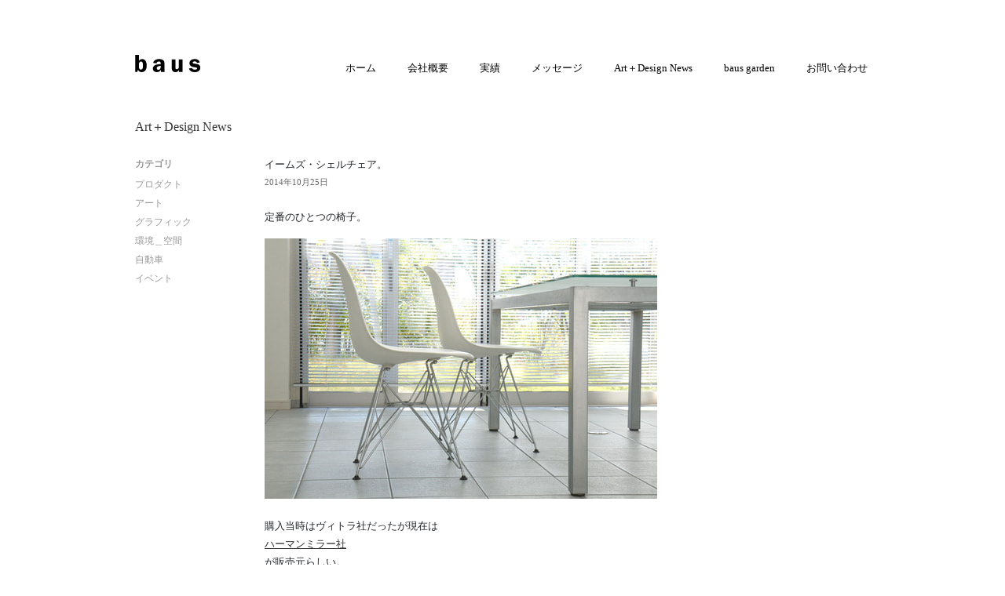

--- FILE ---
content_type: text/html; charset=utf-8
request_url: https://baus-design.jp/news/2014/10/2275304.html
body_size: 2579
content:
<!DOCTYPE html>
<html lang="ja">
<head>
<meta charset="UTF-8">
<title>イームズ・シェルチェア。 - Art＋Design News - 株式会社バウス・デザイン</title>
<meta name="viewport" content="width=device-width,initial-scale=1">
<meta http-equiv="X-UA-Compatible" content="IE=edge">
<meta name="format-detection" content="telephone=no">
<link href="https://cdn.jsdelivr.net/npm/bootstrap@5.0.2/dist/css/bootstrap.min.css" rel="stylesheet" integrity="sha384-EVSTQN3/azprG1Anm3QDgpJLIm9Nao0Yz1ztcQTwFspd3yD65VohhpuuCOmLASjC" crossorigin="anonymous">
<link rel="stylesheet" href="/_assets/css/style.min.css">
<script src="https://unpkg.com/scrollreveal"></script>
</head>
<body id="baus" class="news news-detail">
<header id="header" class="container">
<nav class="navbar navbar-expand-lg navbar-light">
<div class="container-fluid">
<a class="navbar-brand" href="/"><img src="/_assets/img/baus.png" alt="Art＋Design News" /></a>
<button class="move navbar-toggler collapsed" type="button" data-bs-toggle="collapse" data-bs-target="#navbarNav" aria-controls="navbarNav" aria-expanded="false" aria-label="Toggle navigation">
<span></span>
<span></span>
<span></span>
</button>
<div class="collapse navbar-collapse" id="navbarNav">
<ul class="navbar-nav">
<li class="nav-item"><a class="nav-link" href="/">ホーム</a></li>
<li class="nav-item"><a class="nav-link" href="/about/">会社概要</a></li>
<li class="nav-item"><a class="nav-link" href="/works/">実績</a></li>
<li class="nav-item"><a class="nav-link" href="/message/">メッセージ</a></li>
<li class="nav-item"><a class="nav-link" href="/news/">Art＋Design News</a></li>
<li class="nav-item"><a class="nav-link" href="/garden/">baus garden</a></li>
<li class="nav-item"><a class="nav-link" href="/contact/">お問い合わせ</a></li>
</ul>
</div>
</div>
</nav>
</header>
<main id="content">
 <div class="container">
  <div id="headline">
   <h1><a href="https://baus-design.jp/news/">Art＋Design News</a></h1>
  </div>
  <div id="page-body">
    <section id="news">
      <div id="entry-2275304" class="entry-asset asset hentry">
       <div class="asset-header">
        <h2 class="asset-name entry-title">イームズ・シェルチェア。</h2>
        <div class="asset-meta">2014年10月25日</div>
       </div>
       <div class="asset-content entry-content">
        <div class="asset-body">
         <p>定番のひとつの椅子。</p>

<p><a href="https://www2.baus-design.jp/news_images/%E3%82%A4%E3%83%BC%E3%83%A0%E3%82%BA_4743.jpg" onclick="window.open('https://www2.baus-design.jp/news_images/%E3%82%A4%E3%83%BC%E3%83%A0%E3%82%BA_4743.jpg','popup','width=1000,height=664,scrollbars=no,resizable=no,toolbar=no,directories=no,location=no,menubar=no,status=no,left=0,top=0'); return false"><img src="https://baus.movabletype.io/news/.assets/%E3%82%A4%E3%83%BC%E3%83%A0%E3%82%BA_4743-thumb-500xauto-18869.jpg" width="500" height="332" alt="イームズ_4743.jpg" class="mt-image-none" style="" /></a><br />
購入当時はヴィトラ社だったが現在は<a href="http://storesystem.hermanmiller.co.jp/fs/hmjapan/c/charles_ray_eames/?gclid=Cj0KEQjwlK2iBRDk0Jnjso6AgM0BEiQAdX-iYwOlv3LXEqclTEkLb8aWu6WvQnprbPTLHzR2RKcA2bwaAjJh8P8HAQ">ハーマンミラー社</a>が販売元らしい。</p>

<p>存在感があるようで目立つことなく、打ち合せの空間にずっと馴染んで10年。</p>
        </div>
       </div>
      </div>
    </section>
<div class="content-nav">
<div class="widget-content">
<p>
<a class="entry-next" href="https://baus-design.jp/news/2014/10/2275305.html">← next</a><a href="/news/">一覧</a>
<a class="entry-prev" href="https://baus-design.jp/news/2014/10/2275303.html">prev →</a></p>
</div>
</div>
  </div>
<div id="localnav">
<div class="widget-archive-category widget-archive widget">
<h3 class="widget-header">カテゴリ</h3>
<div class="widget-content">
<ul><li><a href="https://baus-design.jp/news/products/">プロダクト</a></li>
<li><a href="https://baus-design.jp/news/arts/">アート</a></li>
<li><a href="https://baus-design.jp/news/graphics/">グラフィック</a></li>
<li><a href="https://baus-design.jp/news/spaces/">環境＿空間</a></li>
<li><a href="https://baus-design.jp/news/cars/">自動車</a></li>
<li><a href="https://baus-design.jp/news/events/">イベント</a></li>
</ul></div>
</div>
</div>
 </div>
</main>

<footer id="footer" class="container">
<address>
<span id="publisher">株式会社 バウス・デザイン </span>919-0418 福井県坂井市春江町江留下高道34-5　<br>TEL. 0776-51-8350　FAX. 0776-51-8351 <br><span class="e-mail">E-mail. <script type="text/javascript">
document.write(String.fromCharCode(60,97,32,104,114,101,102,61,34,109,97,105,108,116,111,58,105,110,102,111,64,98,97,117,115,45,100,101,115,105,103,110,46,106,112,34,62,105,110,102,111,64,98,97,117,115,45,100,101,115,105,103,110,46,106,112,60,47,97,62));</script>
</span>
</address>
<div class="row align-items-end">
<div id="copyright" class="col-9 order-1"><small>&copy; baus design.</small></div>
</div>
</footer>
<script src="https://cdn.jsdelivr.net/npm/bootstrap@5.0.2/dist/js/bootstrap.bundle.min.js" integrity="sha384-MrcW6ZMFYlzcLA8Nl+NtUVF0sA7MsXsP1UyJoMp4YLEuNSfAP+JcXn/tWtIaxVXM" crossorigin="anonymous"></script>
<script src="https://code.jquery.com/jquery-1.12.4.js" integrity="sha256-Qw82+bXyGq6MydymqBxNPYTaUXXq7c8v3CwiYwLLNXU=" crossorigin="anonymous"></script>
<script type="text/javascript" src="/_assets/js/jquery.slides.js"></script>
<script type="text/javascript" src="/_assets/js/content.js"></script>


<script src="https://form.movabletype.net/dist/parent-loader.js" defer async></script></body>
</html>

--- FILE ---
content_type: text/css
request_url: https://baus-design.jp/_assets/css/style.min.css
body_size: 3939
content:
body{font-family:"A1明朝","ヒラギノ明朝 Pro W3","HiraMinProN-W3","Hiragino Mincho Pro",serif;display:-webkit-box;display:-webkit-flex;display:-ms-flexbox;display:flex;-webkit-box-orient:vertical;-webkit-box-direction:normal;-webkit-flex-direction:column;-ms-flex-direction:column;flex-direction:column;min-height:100vh;min-height:100vh}body .container,body .container-lg,body .container-md,body .container-sm{max-width:960px}body a{color:#333}header .navbar-brand{margin-left:-0.75rem}header .navbar-light .navbar-nav .nav-link{color:#000;padding:.5rem 15px}@media(min-width: 992px){header{padding:51px 0 40px}header #navbarNav{margin-top:10px;margin-right:-1.5rem}header .navbar-brand{padding-bottom:10px;width:150px;margin-right:0}header .navbar-light .navbar-nav{-webkit-box-pack:end;-webkit-justify-content:flex-end;-ms-flex-pack:end;justify-content:flex-end;width:100%}header .navbar-light .navbar-nav .nav-link{font-size:13px;margin-left:10px}header .navbar-light .navbar-nav .nav-link:hover{color:#aed6c9}}@media(max-width: 991px){header{padding:30px 0 50px}header nav{padding-left:5px}}@media(max-width: 991px)and (min-width: 519px){header nav{padding-right:15px;padding-left:15px}}@media(max-width: 991px){header .navbar-toggler{margin-right:-1rem;border:0}header .navbar-toggler.move{position:relative;height:calc(18px + .5rem);width:calc(24px + 1.5rem)}header .navbar-toggler.move span{width:24px;height:2px;background:#666;display:block;position:absolute;-webkit-transition:all .2s;transition:all .2s;top:calc(7px + .25rem)}header .navbar-toggler.move span:nth-child(1){-webkit-transform:rotate(-45deg);transform:rotate(-45deg)}header .navbar-toggler.move span:nth-child(2){opacity:0}header .navbar-toggler.move span:nth-child(3){-webkit-transform:rotate(45deg);transform:rotate(45deg)}header .navbar-toggler.move.collapsed span:nth-child(1){top:.25rem;-webkit-transform:rotate(0deg);transform:rotate(0deg)}header .navbar-toggler.move.collapsed span:nth-child(2){opacity:1}header .navbar-toggler.move.collapsed span:nth-child(3){top:calc(14px + .25rem);-webkit-transform:rotate(0deg);transform:rotate(0deg)}}@media(max-width: 991px){header .navbar-collapse{position:absolute;top:50px;background:#fff;right:0;padding:10px 20px 15px;z-index:1000;-webkit-box-shadow:0 1px 2px rgba(174,214,201,.3);box-shadow:0 1px 2px rgba(174,214,201,.3)}header .navbar-collapse ul{padding-left:0}header .navbar-collapse ul li{margin:2px 0;font-size:14px}header .navbar-collapse ul li a{padding:12px 0;display:block;-webkit-transition:all .3s;transition:all .3s}header .navbar-collapse ul li a:hover{opacity:.6}}footer{font-size:12px;margin-top:auto;padding-bottom:10px}footer #publisher{font-weight:bold;display:block;padding-bottom:.4em;font-size:13px}footer #blog2626{font-size:90%;text-align:right}footer #blog2626 a{color:#aed6c9;text-decoration:underline;padding:10px 0 0;display:inline-block;font-size:10px}footer #copyright{padding-top:5px}@media(min-width: 678px){footer address br{display:none}}@media(min-width: 519px)and (max-width: 991px){footer>*{padding-right:15px;padding-left:15px}}@media(max-width: 518px){footer>*{padding-right:5px;padding-left:5px}}.home main #imageArea{width:100%;height:62.5%}.home main #news{margin-top:28px}.home main #news a{text-decoration:none}.home main #news a:hover{color:#333}.home main #news h2{font-weight:bold;font-size:13px}.home main #news ul{list-style:none;padding-left:0}.home main #news ul li{font-size:13px;margin-bottom:2px}.home main #news ul li a{padding:1px 0;display:inline-block}.home main #news ul li a:hover{text-decoration:underline}main{padding-bottom:80px}@media(min-width: 519px)and (max-width: 991px){main{padding-right:15px;padding-left:15px}}@media(max-width: 518px){main{padding-right:5px;padding-left:5px}}main #headline{min-height:50px}main #headline h1{font-size:16px}main #headline h1 a{text-decoration:none}main #headline h1 a:hover{color:#333}main h2{font-size:13px;margin-bottom:.6rem}main dd,main th,main td{font-size:13px;line-height:1.7}main p{font-size:13px;line-height:1.8}main th{font-weight:400;padding-right:10px}main th,main td{vertical-align:text-top;padding-top:4px}main #page-body{padding-left:0}main #page-body .asset a{display:-webkit-box;display:-webkit-flex;display:-ms-flexbox;display:flex;-webkit-box-align:center;-webkit-align-items:center;-ms-flex-align:center;align-items:center;-webkit-box-pack:center;-webkit-justify-content:center;-ms-flex-pack:center;justify-content:center;height:100%}main #page-body .asset a img{max-width:100% !important;height:auto}main #page-body .row>*{margin-bottom:calc(var(--bs-gutter-x))}@media(max-width: 519px){main #page-body .row{margin-right:calc(var(--bs-gutter-x)*-0.25);margin-left:calc(var(--bs-gutter-x)*-0.25)}main #page-body .row>*{padding-right:calc(var(--bs-gutter-x)*.25);padding-left:calc(var(--bs-gutter-x)*.25);margin-bottom:calc(var(--bs-gutter-x)*.5)}}main #localnav .widget a{margin-bottom:30px;color:#999}main #localnav .widget h3{margin:0 0 10px;font-size:12px;font-weight:bold;color:#999}main #localnav .widget ul{list-style:none;margin-left:0;padding-left:0}main #localnav .widget ul li{font-size:12px;margin-bottom:.5em}main #localnav .widget ul li a{padding:1px 0}main #localnav .widget label{position:relative}main #localnav .widget label::before,main #localnav .widget label::after{position:absolute;content:"";pointer-events:none}main #localnav .widget label::before{right:0;display:inline-block;width:40px;height:40px;background-color:#ccc}main #localnav .widget label::after{position:absolute;top:50%;right:20px;-webkit-transform:translate(50%, -50%) rotate(45deg);transform:translate(50%, -50%) rotate(45deg);width:5px;height:5px;border-bottom:3px solid #fff;border-right:3px solid #fff}main #localnav .widget label select{-webkit-appearance:none;-moz-appearance:none;appearance:none;min-width:230px;height:40px;padding:5px 25px 5px 15px;border:none;background-color:#eee;cursor:pointer;border-radius:0;font-size:80%}main #localnav .widget .widget-archive{width:100%}main #localnav .widget .widget-archive p{display:-webkit-box;display:-webkit-flex;display:-ms-flexbox;display:flex;-webkit-box-pack:justify;-webkit-justify-content:space-between;-ms-flex-pack:justify;justify-content:space-between;width:100%}@media(min-width: 992px){main #localnav{width:145px;margin-right:20px}main #localnav .widget{margin-bottom:50px}main #localnav .widget ul li a{text-decoration:none}main #localnav .widget ul li a:hover{text-decoration:underline}}@media(max-width: 991px){main #localnav{display:-webkit-box;display:-webkit-flex;display:-ms-flexbox;display:flex;-webkit-box-pack:justify;-webkit-justify-content:space-between;-ms-flex-pack:justify;justify-content:space-between;-webkit-flex-wrap:wrap;-ms-flex-wrap:wrap;flex-wrap:wrap;margin-top:100px;border-top:1px solid #eee}main #localnav .widget{margin-top:50px}main #localnav .widget-recent-entries,main #localnav .widget-archive-monthly{width:calc(50% - 15px)}}.about #info{margin-bottom:50px}@media(min-width: 992px){.about #info{display:-webkit-box;display:-webkit-flex;display:-ms-flexbox;display:flex;-webkit-box-pack:justify;-webkit-justify-content:space-between;-ms-flex-pack:justify;justify-content:space-between}.about #info .info-text,.about #info .info-image{width:calc(50% - 15px)}}@media(max-width: 991px){.about #info .info-image img{margin-top:20px}}.about #info .info-image{max-width:520px;margin-left:auto;margin-right:auto}.about #info .info-image img{width:100%}.about #info #history{margin-top:40px}.message main h2{font-size:14px}.message main #message{max-width:700px}.message main #message p{margin-bottom:.4rem}.message main #profile{margin-top:60px}.message main #profile h3{margin-top:2rem;font-size:13px;font-weight:bold}.message main #profile table tr td:first-child{padding-right:.5rem;white-space:nowrap}.message main #profile ul{list-style:none;padding-left:0;margin-top:1rem}.message main #profile ul li{margin-bottom:.4rem;font-size:13px;letter-spacing:.05rem}.message main #profile ul li .modal-link{text-decoration:underline;cursor:pointer}.message main .modal .modal-body{padding:1.4rem}.message main .modal .modal-body h3{font-size:1rem;margin-bottom:.8rem}.message main .modal .modal-body table th{white-space:nowrap}@media(min-width: 992px){.message main #profile .image{width:150px;float:left}.message main #profile .image img{width:100%;height:auto}.message main #profile .text{margin-left:165px}.message main .modal .modal-header{display:none}.message main .modal .modal-dialog{max-width:780px}}@media(max-width: 991px){.message main #profile img{margin:0 25% 10px;max-width:50%}.message main .modal .modal-header{position:absolute;z-index:100;right:0;border-bottom:0}.message main .modal .modal-body{padding-top:1.8rem}}.works-list #page-body .works-cat-index{margin-bottom:70px}.works-list #page-body .works-cat-index h2{margin-bottom:25px}.works-list #page-body .works-cat-index h2 a{text-decoration:none;display:inline-block}.works-list #page-body .works-cat-index .asset a{border:1px solid #fff;position:relative;overflow:hidden;display:-webkit-box;display:-webkit-flex;display:-ms-flexbox;display:flex;-webkit-box-pack:center;-webkit-justify-content:center;-ms-flex-pack:center;justify-content:center;-webkit-box-align:center;-webkit-align-items:center;-ms-flex-align:center;align-items:center}.works-list #page-body .works-cat-index .asset a:hover{border-color:#aed6c9 !important}.works-list #page-body .works-cat-index .asset a .caption{padding:5px 5px 3px;width:calc(100% - 2px);background:#fff;position:absolute;bottom:1px;left:1px;display:none;opacity:.9;color:#666;font-weight:bold;font-size:10px;line-height:1.4}.works-list #page-body .works-cat-index .works-cat-list{-webkit-transition:all .2s;transition:all .2s}.works-list #page-body .works-cat-index .works-cat-list .btn{position:absolute;bottom:0;width:100%;background:#fff;background:-webkit-gradient(linear, left top, left bottom, from(rgba(255, 255, 255, 0)), color-stop(50%, rgb(255, 255, 255)));background:-webkit-linear-gradient(rgba(255, 255, 255, 0) 0%, rgb(255, 255, 255) 50%);background:linear-gradient(rgba(255, 255, 255, 0) 0%, rgb(255, 255, 255) 50%);display:-webkit-box;display:-webkit-flex;display:-ms-flexbox;display:flex;-webkit-box-align:center;-webkit-align-items:center;-ms-flex-align:center;align-items:center;-webkit-box-pack:center;-webkit-justify-content:center;-ms-flex-pack:center;justify-content:center;padding:90px 0 10px;margin-bottom:-10px;border:0}.works-list #page-body .works-cat-index .works-cat-list .btn span{background:#fff;border:1px solid #212529;color:#212529;height:50px;width:200px;display:-webkit-box;display:-webkit-flex;display:-ms-flexbox;display:flex;-webkit-box-align:center;-webkit-align-items:center;-ms-flex-align:center;align-items:center;-webkit-box-pack:center;-webkit-justify-content:center;-ms-flex-pack:center;justify-content:center;border-radius:2.5px;opacity:.9}.works-list #page-body .works-cat-index .works-cat-list .btn span:hover{opacity:1}.works-list #page-body .works-cat-index .works-cat-list.viewmore{height:350px;overflow:hidden;position:relative}.works-list #page-body .works-cat-index .works-cat-list.viewall{height:auto;position:relative;padding-bottom:60px}.works-list #page-body .works-cat-index .works-cat-list.viewall .btn{background:rgba(0,0,0,0);padding:30px 0 10px}.works-list #page-body .works-cat-index .works-cat-list.viewall .btn span{content:"close" !important}@media(min-width: 992px){.works-detail #content .container{display:-webkit-box;display:-webkit-flex;display:-ms-flexbox;display:flex;-webkit-box-pack:justify;-webkit-justify-content:space-between;-ms-flex-pack:justify;justify-content:space-between}}@media(min-width: 992px){.works-detail #page-body{width:calc(100% - 165px)}}.works-detail #page-body #page-title{font-size:16px;margin-bottom:20px}.works-detail #page-body .asset{padding-bottom:40px}@media(min-width: 768px){.works-detail #page-body .asset{display:-webkit-box;display:-webkit-flex;display:-ms-flexbox;display:flex;-webkit-box-pack:justify;-webkit-justify-content:space-between;-ms-flex-pack:justify;justify-content:space-between}}.works-detail #page-body .asset .asset-content{margin-right:15px}.works-detail #page-body .asset .asset-content p{font-size:13px}.works-detail #page-body .asset .asset-image{padding-bottom:40px}.works-detail #page-body .asset .asset-image img{border:1px solid #ccc;max-width:100%}.works-detail #page-body .asset .other-images{margin-top:50px;display:-webkit-box;display:-webkit-flex;display:-ms-flexbox;display:flex;-webkit-box-pack:justify;-webkit-justify-content:space-between;-ms-flex-pack:justify;justify-content:space-between;-webkit-flex-wrap:wrap;-ms-flex-wrap:wrap;flex-wrap:wrap}.works-detail #page-body .asset .other-images img{width:100%}.works-detail #page-body .asset .other-images img.asset-image{padding-bottom:0}.works-detail #page-body .asset .other-images>*{width:100%}.works-detail #page-body .asset .other-images>.images{width:calc(50% - 15px);margin-bottom:30px}@media(max-width: 519px){.works-detail #page-body .asset .other-images>.images{width:calc(50% - 6px);margin-bottom:15px}}.works-detail #page-body .asset .other-images>.free-head{margin-bottom:10px}.works-detail #page-body .content-nav p{display:-webkit-box;display:-webkit-flex;display:-ms-flexbox;display:flex;-webkit-box-pack:justify;-webkit-justify-content:space-between;-ms-flex-pack:justify;justify-content:space-between}@media(min-width: 992px){.exhibition main .container{display:-webkit-box;display:-webkit-flex;display:-ms-flexbox;display:flex;-webkit-box-pack:justify;-webkit-justify-content:space-between;-ms-flex-pack:justify;justify-content:space-between}.exhibition #headline{width:150px}.exhibition #page-body{padding-left:0;width:calc(100% - 165px)}}.exhibition-top #page-body .asset a{display:block}.exhibition-top #page-body .asset a img{width:100%;height:auto;border:1px solid #000}.exhibition-detail #page-body .asset h1#page-title{font-size:1.2rem}.exhibition-detail #page-body .asset .asset-body{margin-top:25px}.exhibition-detail #page-body .asset .asset-body p{margin-bottom:25px;font-size:.9rem}.exhibition-detail #page-body .asset .asset-image img{border:1px solid #000;width:100%;height:auto;display:block}.exhibition-detail #page-body .other-images{margin-top:50px;display:-webkit-box;display:-webkit-flex;display:-ms-flexbox;display:flex;-webkit-box-pack:justify;-webkit-justify-content:space-between;-ms-flex-pack:justify;justify-content:space-between;-webkit-flex-wrap:wrap;-ms-flex-wrap:wrap;flex-wrap:wrap}.exhibition-detail #page-body .other-images img{width:100%}.exhibition-detail #page-body .other-images>*{display:block;width:calc(50% - 15px);margin-bottom:30px}@media(max-width: 519px){.exhibition-detail #page-body .other-images>*{width:calc(50% - 6px);margin-bottom:15px}}@media(min-width: 992px){.works main .container,.news main .container,.garden main .container{display:-webkit-box;display:-webkit-flex;display:-ms-flexbox;display:flex;-webkit-flex-wrap:wrap;-ms-flex-wrap:wrap;flex-wrap:wrap}}@media(min-width: 992px){.works #headline,.news #headline,.garden #headline{width:100%}}.works #headline h1,.news #headline h1,.garden #headline h1{width:165px}.works #headline h2,.news #headline h2,.garden #headline h2{font-size:80%;margin-bottom:.1rem}@media(min-width: 992px){.works #page-body,.news #page-body,.garden #page-body{padding:0;-webkit-box-ordinal-group:4;-webkit-order:3;-ms-flex-order:3;order:3}}.works #page-body .asset a,.news #page-body .asset a,.garden #page-body .asset a{display:block}.works #page-body .asset .asset-header,.news #page-body .asset .asset-header,.garden #page-body .asset .asset-header{margin-bottom:1.6em}.works #page-body .asset .asset-header h2.asset-name,.news #page-body .asset .asset-header h2.asset-name,.garden #page-body .asset .asset-header h2.asset-name{margin-bottom:.5em}.works #page-body .asset .asset-header h2.asset-name a,.news #page-body .asset .asset-header h2.asset-name a,.garden #page-body .asset .asset-header h2.asset-name a{text-decoration:none}.works #page-body .asset .asset-header .asset-meta,.news #page-body .asset .asset-header .asset-meta,.garden #page-body .asset .asset-header .asset-meta{font-size:11px;color:#666}.works #page-body .content-nav,.news #page-body .content-nav,.garden #page-body .content-nav{margin-top:100px;border-top:1px solid #eee;padding-top:30px}.works #page-body .content-nav p,.news #page-body .content-nav p,.garden #page-body .content-nav p{display:-webkit-box;display:-webkit-flex;display:-ms-flexbox;display:flex;-webkit-box-pack:justify;-webkit-justify-content:space-between;-ms-flex-pack:justify;justify-content:space-between;-webkit-box-align:center;-webkit-align-items:center;-ms-flex-align:center;align-items:center;width:100%}.works #page-body .content-nav p span,.news #page-body .content-nav p span,.garden #page-body .content-nav p span{opacity:.1}.works #page-body .content-nav p a,.news #page-body .content-nav p a,.garden #page-body .content-nav p a{text-decoration:none;display:-webkit-box;display:-webkit-flex;display:-ms-flexbox;display:flex;-webkit-box-pack:center;-webkit-justify-content:center;-ms-flex-pack:center;justify-content:center;-webkit-box-align:center;-webkit-align-items:center;-ms-flex-align:center;align-items:center;margin-bottom:0;font-size:80%;color:#333}.works #page-body .content-nav p a:hover,.news #page-body .content-nav p a:hover,.garden #page-body .content-nav p a:hover{opacity:.4}@media(max-width: 991px){.works-detail main #localnav,.news-detail main #localnav,.garden-detail main #localnav{margin-top:35px}}@media(min-width: 992px){.news #page-body,.works #page-body{width:calc(100% - 165px)}}@media(min-width: 992px){.garden #page-body{width:590px}}.garden #page-body .asset+.asset{margin-top:40px;padding-top:50px}@media(min-width: 992px){.garden-monthly #content #headline,.news-category #content #headline{display:-webkit-box;display:-webkit-flex;display:-ms-flexbox;display:flex}.garden-monthly #content #headline h2,.news-category #content #headline h2{padding-top:4px}}@media(max-width: 991px){.garden-monthly #content #headline,.news-category #content #headline{height:auto}.garden-monthly #content #headline h2,.news-category #content #headline h2{padding-bottom:40px}}

--- FILE ---
content_type: application/javascript; charset=utf-8
request_url: https://baus-design.jp/_assets/js/jquery.slides.js
body_size: 2233
content:
/*
 * The MIT License
 * 
 * Copyright (c) 2008-2009 Olle Tﾃｶrnstrﾃｶm studiomediatech.com
 *
 * Permission is hereby granted, free of charge, to any person obtaining a copy
 * of this software and associated documentation files (the "Software"), to deal
 * in the Software without restriction, including without limitation the rights
 * to use, copy, modify, merge, publish, distribute, sublicense, and/or sell
 * copies of the Software, and to permit persons to whom the Software is
 * furnished to do so, subject to the following conditions:
 *
 * The above copyright notice and this permission notice shall be included in
 * all copies or substantial portions of the Software.
 *
 * THE SOFTWARE IS PROVIDED "AS IS", WITHOUT WARRANTY OF ANY KIND, EXPRESS OR
 * IMPLIED, INCLUDING BUT NOT LIMITED TO THE WARRANTIES OF MERCHANTABILITY,
 * FITNESS FOR A PARTICULAR PURPOSE AND NONINFRINGEMENT. IN NO EVENT SHALL THE
 * AUTHORS OR COPYRIGHT HOLDERS BE LIABLE FOR ANY CLAIM, DAMAGES OR OTHER
 * LIABILITY, WHETHER IN AN ACTION OF CONTRACT, TORT OR OTHERWISE, ARISING FROM,
 * OUT OF OR IN CONNECTION WITH THE SOFTWARE OR THE USE OR OTHER DEALINGS IN
 * THE SOFTWARE.
 */

/**
 * Very simple automatic image slideshow that degrades nice and is completely
 * unobtrusive. Simple to use, just apply to an image element by some selector:
 *
 *    <img src="start-image.jpg" alt="" id="my-image" />
 *
 *    $('#my-image').Slides({images : ['image1.jpg', 'image2.jpg']});
 *
 * This will create a slideshow that rotates over the images passed in the
 * array. You can also pass some optional settings for a bit of customization:
 *
 *    $('#my-image').Slides({
 *          images : [...], // required image URL array
 *            wait : 2000,  // wait before start, default 0
 *           pause : 5000,  // pause on each image, default 6000
 *            fade : 3000   // time to fade, default 1000
 *    });
 *
 * Passing these settings will create a slideshow that first waits 2s before
 * starting the slideshow timer. Each image is then displayed 5s and faded with
 * a transition time of 3s.
 *
 * @author  Olle Tﾃｶrnstrﾃｶm olle[at]studiomediatech[dot]com
 * @author  Emil Bengtsson emil0r[at]gmail[dot]com
 * 
 * @since   2009-01-15
 * @version 1.3.0-ALPHA
 */
;(function ($) {

	var settings = {};

	$.fn.Slides = function (options) {
		
		var that = this;
		var id = $(this).attr('id');
		
		settings[id] = $.extend({}, $.fn.Slides.defaults, options || {});
		
		$.fn.Slides.init(that, settings[id], function() {
			return that.each(function () {
				$.fn.Slides.start(id);
			});
		});
	};

	$.fn.Slides.defaults = {
		wait : 0,
		pause : 6000,
		fade : 1000
	};

	$.fn.Slides.init = function (target, settings, callback) {

		if (typeof settings.images === 'undefined')
			throw Error('Image array is not optional must be passed in the call $("#id").Slides({images : ["img1.jpg", "img2.jpg"]})');
			
		if (typeof settings.urls != 'undefined' && (settings.urls.length != settings.images.length))
			throw Error('Urls length must match images length');
		
		if (typeof settings.functions != 'undefined' && (settings.functions.length != settings.images.length))
			throw Error('Functions length must match images length');

		settings = $.extend(settings, {
			main : $(target),
			pipes : {urls : [], functions : []},
			initialized : false
		});
		
		var initWrapper = function () {
			settings.toggle = settings.main.wrap('<span></span>')
					.parent()
					.css({
							display : 'block',
							overflow : 'hidden',
							height : settings.main.height() + 'px',
							width : settings.main.width() + 'px'
					});
			$.fn.Slides.preloadNextImage(settings);
			settings.initialized = true;
		};
		
		settings.main.load(function () {
			if (settings.initialized)
				return;
			initWrapper();
			callback();
		});

		if (settings.main[0].complete && !settings.initialized) {
			initWrapper();
			callback();
		}
	};

	$.fn.Slides.preloadNextImage = function (settings) {
		var nextImage = $.fn.Slides.getNextImage(settings);
		var image = new Image();
		image.src = nextImage;
		settings.nextImage = image;
	};

	$.fn.Slides.getNextImage = function (settings) {
		var nextImage = settings.images.shift();
		settings.images.push(nextImage);

		if (settings.urls) {
		    var url = settings.urls.shift();
		    settings.urls.push(url);
		    settings.pipes.urls.push(url);
		}
		
		if (settings.functions) {
		    var func = settings.functions.shift();
		    settings.functions.push(func);
		    settings.pipes.functions.push(func);
		}
		
		return nextImage;
	};

	$.fn.Slides.start = function (id) {
		setTimeout(function () {
			$.fn.Slides.execute(id);
		}, settings[id].wait);	
	};

	$.fn.Slides.execute = function (id) {

		var _settings = settings[id];
		_settings.isToggle = false;

		setInterval(function () {
			
			if (_settings.isToggle) {
				_settings.main.attr('src', _settings.nextImage.src).animate({opacity : 1}, _settings.fade);
				_settings.isToggle = false;
			} else {
				_settings.toggle.css({background : 'transparent url(' + _settings.nextImage.src + ') left top no-repeat'});
				_settings.main.animate({opacity : 0}, _settings.fade);
				_settings.isToggle = true;
			}
			
			if (_settings.pipes.urls.length > 0) {
                _settings.main.click(function () {
					window.location.href = _settings.pipes.urls.shift();					
				});
			}
			
            if (_settings.pipes.functions.length > 0)
                _settings.pipes.functions.shift()();
				
			$.fn.Slides.preloadNextImage(_settings);
			
		}, _settings.pause);
	};

})(jQuery);


--- FILE ---
content_type: application/javascript; charset=utf-8
request_url: https://baus-design.jp/_assets/js/content.js
body_size: 290
content:
$(function() {
  
  // jQuery works-thumbnail-caption-fade
    if (window.innerWidth > 1024){
      $(".works-top .asset").each(function() {
        $("a img",this).after("<span></span>");
        $("img + span",this).addClass("caption").text($("img",this).attr("alt"));
        $(this).hover(function(){
          $(this).find(".caption").stop(false,true).fadeIn(100);
        },function(){
          $(this).find(".caption").stop(false,true).fadeOut(100);
        });
      });
    }
  
    // jQuery about-slide
    if($('body').hasClass('about')){
      $('#slideshow').slick({
        autoplay: true,
        arrows: false,
        speed: 1500,
        fade: true,
        cssEase: 'linear'
      });
    }
  
  });

  // reveal
  ScrollReveal().reveal('main section#news',{
    duration: 1500,
    distance: '10px'
  });
  ScrollReveal().reveal('main .asset',{
    duration: 1500,
    distance: '10px'
  });
  ScrollReveal().reveal('main #localnav',{
    duration: 1500,
    distance: '10px'
  });
  ScrollReveal().reveal('main .section',{
    duration: 1500,
    distance: '10px'
  });
  ScrollReveal().reveal('footer',{
    duration: 1500,
    distance: '10px'
  });